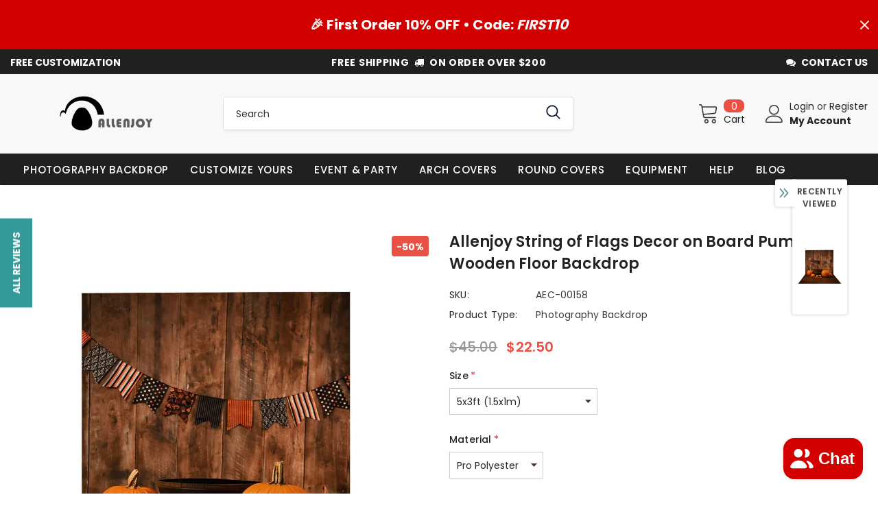

--- FILE ---
content_type: text/css
request_url: https://allenjoystudio.com/cdn/shop/t/65/assets/component-toolbar-mobile.aio.min.css?v=97598964661927976861756522183
body_size: 605
content:
/*
Generated time: August 30, 2025 02:49
This file was created by the app developer. Feel free to contact the original developer with any questions. It was minified (compressed) by AVADA. AVADA do NOT own this script.
*/
.halo-sticky-toolbar-mobile{position:fixed;bottom:0;left:0;width:100%;z-index:101;box-shadow:0 0 9px rgb(0 0 0 / 12%);transition:transform .6s}.bottom-bar{padding:3px 15px 3px;height:60px}.bottom-bar--list{list-style:none;padding:0;display:-ms-flexbox;display:-webkit-flex;display:flex;-ms-flex-align:center;-webkit-align-items:center;align-items:center;-ms-flex-pack:space-between;-webkit-justify-content:space-between;justify-content:space-between;margin:0;height:100%}.bottom-bar--list li{margin-bottom:0}.bottom-bar--list li>a{padding:7px 2px;display:block;pointer-events:auto;text-align:center}.bottom-bar--list span{display:block;pointer-events:none;font-weight:500;font-size:var(--font_size);display:-ms-flexbox;display:-webkit-flex;display:flex;-ms-flex-align:center;-webkit-align-items:center;align-items:center;-ms-flex-pack:center;-webkit-justify-content:center;justify-content:center}.bottom-bar--list .list-item .text{margin-top:6px;line-height:1}.bottom-bar--list svg{width:24px;height:24px}.bottom-bar--list li .close-search{display:none}.bottom-bar--list .block-content{position:fixed;top:100%;right:0;bottom:0;top:100%;padding:60px 10px 20px;height:100%;z-index:101;width:100%;transition:top 350ms ease,visibility 350ms ease;background-color:var(--body_bg)}.bottom-bar--list .block-content.show{top:0;transition:top 350ms ease,visibility 350ms ease}.bottom-bar--list .bottom-bar--close{right:0;background:var(--body_bg)}.bottom-bar--list .bottom-bar--close svg{fill:var(--page_title_color);padding:2px}.bottom-bar--list .cart-icon{position:absolute;min-width:23px;height:23px;right:-2px;top:2px;display:inline-block;width:auto}.bottom-bar--list .cart-icon .cartCount{position:relative;top:auto;right:auto;margin-top:0}.visually-hidden{position:absolute!important;overflow:hidden;width:1px;height:1px;margin:-1px;padding:0;border:0;clip:rect(0 0 0 0);word-wrap:normal!important}#search-form-mobile{display:block;background-color:var(--body_bg);padding:16px 30px 10px;position:fixed;top:0;left:0;height:100vh;z-index:999;overflow-y:scroll;-webkit-transition:transform .5s ease;-moz-transition:transform .5s ease;-ms-transition:transform .5s ease;-o-transition:transform .5s ease;transition:transform .5s ease;padding-bottom:100px;width:337px;max-width:-moz-calc(100vw - 40px);max-width:-webkit-calc(100vw - 40px);max-width:-ms-calc(100vw - 40px);max-width:calc(100vw - 40px);-moz-transform:translateX(-100%);-o-transform:translateX(-100%);-ms-transform:translateX(-100%);-webkit-transform:translateX(-100%);transform:translateX(-100%)}html.search-open .no-search-header .wrapper-overlay{display:block}html.search-open #search-form-mobile{-moz-transform:none;-o-transform:none;-ms-transform:none;-webkit-transform:none;transform:none}#search-form-mobile .close-search{display:none!important}#search-form-mobile .halo-sidebar-close{position:relative;font-size:var(--font_size);text-transform:uppercase;display:-webkit-box;display:-webkit-flex;display:-moz-flex;display:-ms-flexbox;display:flex;-webkit-box-pack:flex-end;-moz-box-pack:flex-end;-ms-flex-pack:flex-end;-webkit-justify-content:flex-end;justify-content:flex-end;-webkit-align-items:center;-moz-align-items:center;-ms-align-items:center;align-items:center;font-weight:400;color:var(--body_color);margin-bottom:30px}#search-form-mobile .header-search__form .icon-search{padding-top:12px;padding-bottom:10px;background-color:transparent;min-width:initial;border:none;width:50px;-webkit-box-pack:center;-moz-box-pack:center;-ms-flex-pack:center;-webkit-justify-content:center;justify-content:center}#search-form-mobile .header-search__form .icon-search svg{width:16px;height:17px}#search-form-mobile .header-search__form .input-group-field{border:none;background-color:rgba(255,255,255,0);padding-top:10px;padding-bottom:8px;width:-moz-calc(100% - 50px);width:-webkit-calc(100% - 50px);width:-ms-calc(100% - 50px);width:calc(100% - 50px);color:var(--body_color)}#search-form-mobile .header-search__form{background:#fafafa;margin-bottom:20px;margin-top:20px}#search-form-mobile .search-bar{position:relative;margin:0 auto;width:100%;display:-webkit-box;display:-webkit-flex;display:-moz-flex;display:-ms-flexbox;display:flex;-webkit-align-items:center;-moz-align-items:center;-ms-align-items:center;align-items:center;border:none!important;background-color:#fafafa;border-bottom:1px solid #e7e7e7}#search-form-mobile .quickSearchResultsWrap{display:block!important;-webkit-box-shadow:none;-moz-box-shadow:none;-ms-box-shadow:none;box-shadow:none;padding-left:0;padding-right:0;padding-top:5px}#search-form-mobile .quickSearchResultsWrap .custom-scrollbar{max-height:unset;overflow:unset}#search-form-mobile .quickSearchResultsWrap .custom-scrollbar .container{padding-left:0;padding-right:0}#search-form-mobile .quickSearchResultsWrap .products-grid .grid-item{-webkit-box-flex:0;-ms-flex:0 0 69%;flex:0 0 69%;max-width:69%}.halo-sidebar-close{position:absolute;top:16px;width:40px;height:40px;font-size:0;z-index:10;line-height:1;display:flex;align-items:center;justify-content:center;text-align:center;pointer-events:auto;background-color:transparent;color:var(--page_title_color)}@media (max-width:1024px){.sticky-toolbar-mobile .footer{padding-bottom:60px}}@media (min-width:1025px){#search-form-mobile,.halo-sticky-toolbar-mobile{display:none}}

--- FILE ---
content_type: text/javascript
request_url: https://allenjoystudio.com/cdn/shop/t/65/assets/jquery.sticky.aio.min.js?v=12626237313668242421756522179
body_size: 3330
content:
/*
Generated time: August 30, 2025 02:49
This file was created by the app developer. Feel free to contact the original developer with any questions. It was minified (compressed) by AVADA. AVADA do NOT own this script.
*/
((e,t)=>{"object"==typeof exports&&"undefined"!=typeof module?t(exports):"function"==typeof define&&define.amd?define(["exports"],t):t(e.StickySidebar={})})(this,function(e){r=(t={exports:{}}).exports,Object.defineProperty(r,"__esModule",{value:!0}),o={topSpacing:0,bottomSpacing:0,containerSelector:!(a=".stickySidebar"),innerWrapperSelector:".inner-wrapper-sticky",stickyClass:"is-affixed",resizeSensor:!0,minWidth:!1},s=c,n=[{key:"supportTransform",value:function(e){var i=!1,e=e?"perspective":"transform",t=e.charAt(0).toUpperCase()+e.slice(1),n=document.createElement("support").style;return(e+" "+["Webkit","Moz","O","ms"].join(t+" ")+t).split(" ").forEach(function(e,t){if(void 0!==n[e])return i=e,!1}),i}},{key:"eventTrigger",value:function(e,t,i){try{var n=new CustomEvent(t,{detail:i})}catch(e){(n=document.createEvent("CustomEvent")).initCustomEvent(t,!0,!0,i)}e.dispatchEvent(n)}},{key:"extend",value:function(e,t){var i,n={};for(i in e)void 0!==t[i]?n[i]=t[i]:n[i]=e[i];return n}},{key:"offsetRelative",value:function(e){var t={left:0,top:0};do{var i=e.offsetTop,n=e.offsetLeft}while(isNaN(i)||(t.top+=i),isNaN(n)||(t.left+=n),e="BODY"===e.tagName?e.parentElement:e.offsetParent);return t}},{key:"addClass",value:function(e,t){c.hasClass(e,t)||(e.classList?e.classList.add(t):e.className+=" "+t)}},{key:"removeClass",value:function(e,t){c.hasClass(e,t)&&(e.classList?e.classList.remove(t):e.className=e.className.replace(new RegExp("(^|\\b)"+t.split(" ").join("|")+"(\\b|$)","gi")," "))}},{key:"hasClass",value:function(e,t){return e.classList?e.classList.contains(t):new RegExp("(^| )"+t+"( |$)","gi").test(e.className)}},{key:"defaults",get:function(){return o}}],(i=[{key:"initialize",value:function(){var i=this;if(this._setSupportFeatures(),this.options.innerWrapperSelector&&(this.sidebarInner=this.sidebar.querySelector(this.options.innerWrapperSelector),null===this.sidebarInner)&&(this.sidebarInner=!1),!this.sidebarInner){var e=document.createElement("div");for(e.setAttribute("class","inner-wrapper-sticky"),this.sidebar.appendChild(e);this.sidebar.firstChild!=e;)e.appendChild(this.sidebar.firstChild);this.sidebarInner=this.sidebar.querySelector(".inner-wrapper-sticky")}if(this.options.containerSelector){var t=document.querySelectorAll(this.options.containerSelector);if((t=Array.prototype.slice.call(t)).forEach(function(e,t){e.contains(i.sidebar)&&(i.container=e)}),!t.length)throw new Error("The container does not contains on the sidebar.")}"function"!=typeof this.options.topSpacing&&(this.options.topSpacing=parseInt(this.options.topSpacing)||0),"function"!=typeof this.options.bottomSpacing&&(this.options.bottomSpacing=parseInt(this.options.bottomSpacing)||0),this._widthBreakpoint(),this.calcDimensions(),this.stickyPosition(),this.bindEvents(),this._initialized=!0}},{key:"bindEvents",value:function(){window.addEventListener("resize",this,{passive:!0,capture:!1}),window.addEventListener("scroll",this,{passive:!0,capture:!1}),this.sidebar.addEventListener("update"+a,this),this.options.resizeSensor&&"undefined"!=typeof ResizeSensor&&(new ResizeSensor(this.sidebarInner,this.handleEvent),new ResizeSensor(this.container,this.handleEvent))}},{key:"handleEvent",value:function(e){this.updateSticky(e)}},{key:"calcDimensions",value:function(){var e;this._breakpoint||((e=this.dimensions).containerTop=c.offsetRelative(this.container).top,e.containerHeight=this.container.clientHeight,e.containerBottom=e.containerTop+e.containerHeight,e.sidebarHeight=this.sidebarInner.offsetHeight,e.sidebarWidth=this.sidebarInner.offsetWidth,e.viewportHeight=window.innerHeight,e.maxTranslateY=e.containerHeight-e.sidebarHeight,this._calcDimensionsWithScroll())}},{key:"_calcDimensionsWithScroll",value:function(){var e=this.dimensions;e.sidebarLeft=c.offsetRelative(this.sidebar).left,e.viewportTop=document.documentElement.scrollTop||document.body.scrollTop,e.viewportBottom=e.viewportTop+e.viewportHeight,e.viewportLeft=document.documentElement.scrollLeft||document.body.scrollLeft,e.topSpacing=this.options.topSpacing,e.bottomSpacing=this.options.bottomSpacing,"function"==typeof e.topSpacing&&(e.topSpacing=parseInt(e.topSpacing(this.sidebar))||0),"function"==typeof e.bottomSpacing&&(e.bottomSpacing=parseInt(e.bottomSpacing(this.sidebar))||0),"VIEWPORT-TOP"===this.affixedType?e.topSpacing<e.lastTopSpacing&&(e.translateY+=e.lastTopSpacing-e.topSpacing,this._reStyle=!0):"VIEWPORT-BOTTOM"===this.affixedType&&e.bottomSpacing<e.lastBottomSpacing&&(e.translateY+=e.lastBottomSpacing-e.bottomSpacing,this._reStyle=!0),e.lastTopSpacing=e.topSpacing,e.lastBottomSpacing=e.bottomSpacing}},{key:"isSidebarFitsViewport",value:function(){var e=this.dimensions,e="down"===this.scrollDirection?e.lastBottomSpacing:e.lastTopSpacing;return this.dimensions.sidebarHeight+e<this.dimensions.viewportHeight}},{key:"observeScrollDir",value:function(){var e,t=this.dimensions;t.lastViewportTop!==t.viewportTop&&(e="down"===this.direction?Math.min:Math.max,t.viewportTop===e(t.viewportTop,t.lastViewportTop))&&(this.direction="down"===this.direction?"up":"down")}},{key:"getAffixType",value:function(){this._calcDimensionsWithScroll();var e=this.dimensions,t=e.viewportTop+e.topSpacing,i=this.affixedType,i=t<=e.containerTop||e.containerHeight<=e.sidebarHeight?(e.translateY=0,"STATIC"):"up"===this.direction?this._getAffixTypeScrollingUp():this._getAffixTypeScrollingDown();return e.translateY=Math.max(0,e.translateY),e.translateY=Math.min(e.containerHeight,e.translateY),e.translateY=Math.round(e.translateY),e.lastViewportTop=e.viewportTop,i}},{key:"_getAffixTypeScrollingDown",value:function(){var e=this.dimensions,t=e.sidebarHeight+e.containerTop,i=e.viewportTop+e.topSpacing,n=e.viewportBottom-e.bottomSpacing,o=this.affixedType;return this.isSidebarFitsViewport()?e.sidebarHeight+i>=e.containerBottom?(e.translateY=e.containerBottom-t,o="CONTAINER-BOTTOM"):i>=e.containerTop&&(e.translateY=i-e.containerTop,o="VIEWPORT-TOP"):e.containerBottom<=n?(e.translateY=e.containerBottom-t,o="CONTAINER-BOTTOM"):t+e.translateY<=n?(e.translateY=n-t,o="VIEWPORT-BOTTOM"):e.containerTop+e.translateY<=i&&0!==e.translateY&&e.maxTranslateY!==e.translateY&&(o="VIEWPORT-UNBOTTOM"),o}},{key:"_getAffixTypeScrollingUp",value:function(){var e=this.dimensions,t=e.sidebarHeight+e.containerTop,i=e.viewportTop+e.topSpacing,n=e.viewportBottom-e.bottomSpacing,o=this.affixedType;return i<=e.translateY+e.containerTop?(e.translateY=i-e.containerTop,o="VIEWPORT-TOP"):e.containerBottom<=n?(e.translateY=e.containerBottom-t,o="CONTAINER-BOTTOM"):this.isSidebarFitsViewport()||e.containerTop<=i&&0!==e.translateY&&e.maxTranslateY!==e.translateY&&(o="VIEWPORT-UNBOTTOM"),o}},{key:"_getStyle",value:function(e){if(void 0!==e){var t={inner:{},outer:{}},i=this.dimensions;switch(e){case"VIEWPORT-TOP":t.inner={position:"fixed",top:i.topSpacing,left:i.sidebarLeft-i.viewportLeft,width:i.sidebarWidth};break;case"VIEWPORT-BOTTOM":t.inner={position:"fixed",top:"auto",left:i.sidebarLeft,bottom:i.bottomSpacing,width:i.sidebarWidth};break;case"CONTAINER-BOTTOM":case"VIEWPORT-UNBOTTOM":var n=this._getTranslate(0,i.translateY+"px");t.inner=n?{transform:n}:{position:"absolute",top:i.translateY,width:i.sidebarWidth}}switch(e){case"VIEWPORT-TOP":case"VIEWPORT-BOTTOM":case"VIEWPORT-UNBOTTOM":case"CONTAINER-BOTTOM":t.outer={height:i.sidebarHeight,position:"relative"}}return t.outer=c.extend({height:"",position:""},t.outer),t.inner=c.extend({position:"relative",top:"",left:"",bottom:"",width:"",transform:""},t.inner),t}}},{key:"stickyPosition",value:function(e){if(!this._breakpoint){e=this._reStyle||e||!1,this.options.topSpacing,this.options.bottomSpacing;var t=this.getAffixType(),i=this._getStyle(t);if((this.affixedType!=t||e)&&t){var n,o,e="affix."+t.toLowerCase().replace("viewport-","")+a;for(n in c.eventTrigger(this.sidebar,e),"STATIC"===t?c.removeClass(this.sidebar,this.options.stickyClass):c.addClass(this.sidebar,this.options.stickyClass),i.outer){var s="number"==typeof i.outer[n]?"px":"";this.sidebar.style[n]=i.outer[n]+s}for(o in i.inner){var r="number"==typeof i.inner[o]?"px":"";this.sidebarInner.style[o]=i.inner[o]+r}e="affixed."+t.toLowerCase().replace("viewport-","")+a;c.eventTrigger(this.sidebar,e)}else this._initialized&&(this.sidebarInner.style.left=i.inner.left);this.affixedType=t}}},{key:"_widthBreakpoint",value:function(){window.innerWidth<=this.options.minWidth?(this._breakpoint=!0,this.affixedType="STATIC",this.sidebar.removeAttribute("style"),c.removeClass(this.sidebar,this.options.stickyClass),this.sidebarInner.removeAttribute("style")):this._breakpoint=!1}},{key:"updateSticky",value:function(){var e,t=this,i=0<arguments.length&&void 0!==arguments[0]?arguments[0]:{};this._running||(this._running=!0,e=i.type,requestAnimationFrame(function(){"scroll"===e?(t._calcDimensionsWithScroll(),t.observeScrollDir(),t.stickyPosition()):(t._widthBreakpoint(),t.calcDimensions(),t.stickyPosition(!0)),t._running=!1}))}},{key:"_setSupportFeatures",value:function(){var e=this.support;e.transform=c.supportTransform(),e.transform3d=c.supportTransform(!0)}},{key:"_getTranslate",value:function(){var e=0<arguments.length&&void 0!==arguments[0]?arguments[0]:0,t=1<arguments.length&&void 0!==arguments[1]?arguments[1]:0;return this.support.transform3d?"translate3d("+e+", "+t+", "+(2<arguments.length&&void 0!==arguments[2]?arguments[2]:0)+")":!!this.support.translate&&"translate("+e+", "+t+")"}},{key:"destroy",value:function(){window.removeEventListener("resize",this,{capture:!1}),window.removeEventListener("scroll",this,{capture:!1}),this.sidebar.classList.remove(this.options.stickyClass),this.sidebar.style.minHeight="",this.sidebar.removeEventListener("update"+a,this);var e,t,i={inner:{},outer:{}};for(e in i.inner={position:"",top:"",left:"",bottom:"",width:"",transform:""},i.outer={height:"",position:""},i.outer)this.sidebar.style[e]=i.outer[e];for(t in i.inner)this.sidebarInner.style[t]=i.inner[t];this.options.resizeSensor&&"undefined"!=typeof ResizeSensor&&(ResizeSensor.detach(this.sidebarInner,this.handleEvent),ResizeSensor.detach(this.container,this.handleEvent))}}])&&p(s.prototype,i),n&&p(s,n),i=c,r.default=i,window.StickySidebar=i;var t,i,n,a,o,s=t.exports,r=(n=s)&&n.__esModule&&Object.prototype.hasOwnProperty.call(n,"default")?n.default:n;function c(e){var t=this,i=1<arguments.length&&void 0!==arguments[1]?arguments[1]:{},n=this;if(!(n instanceof c))throw new TypeError("Cannot call a class as a function");if(this.options=c.extend(o,i),this.sidebar="string"==typeof e?document.querySelector(e):e,void 0===this.sidebar)throw new Error("There is no specific sidebar element.");this.sidebarInner=!1,this.container=this.sidebar.parentElement,this.affixedType="STATIC",this.direction="down",this.support={transform:!1,transform3d:!1},this._initialized=!1,this._reStyle=!1,this._breakpoint=!1,this.dimensions={translateY:0,maxTranslateY:0,topSpacing:0,lastTopSpacing:0,bottomSpacing:0,lastBottomSpacing:0,sidebarHeight:0,sidebarWidth:0,containerTop:0,containerHeight:0,viewportHeight:0,viewportTop:0,lastViewportTop:0},["handleEvent"].forEach(function(e){t[e]=t[e].bind(t)}),this.initialize()}function p(e,t){for(var i=0;i<t.length;i++){var n=t[i];n.enumerable=n.enumerable||!1,n.configurable=!0,"value"in n&&(n.writable=!0),Object.defineProperty(e,n.key,n)}}e.default=r,e.__moduleExports=s,Object.defineProperty(e,"__esModule",{value:!0})}),((e,t)=>{"function"==typeof define&&define.amd?define(t):"object"==typeof exports?module.exports=t():e.ResizeSensor=t()})("undefined"!=typeof window?window:this,function(){var t,b,i,o,n;return"undefined"==typeof window?null:(t="undefined"!=typeof window&&window.Math==Math?window:"undefined"!=typeof self&&self.Math==Math?self:Function("return this")(),b=t.requestAnimationFrame||t.mozRequestAnimationFrame||t.webkitRequestAnimationFrame||function(e){return t.setTimeout(e,20)},i=t.cancelAnimationFrame||t.mozCancelAnimationFrame||t.webkitCancelAnimationFrame||function(e){t.clearTimeout(e)},(o=function(t,u){var m=0;function v(){var i,n,o=[];this.add=function(e){o.push(e)},this.call=function(e){for(i=0,n=o.length;i<n;i++)o[i].call(this,e)},this.remove=function(e){var t=[];for(i=0,n=o.length;i<n;i++)o[i]!==e&&t.push(o[i]);o=t},this.length=function(){return o.length}}s(t,function(e){var i,t,n,o,s,r,a,c,p,d,l,h,f;t=u,(i=e)&&(i.resizedAttached?i.resizedAttached.add(t):(i.resizedAttached=new v,i.resizedAttached.add(t),i.resizeSensor=document.createElement("div"),i.resizeSensor.dir="ltr",i.resizeSensor.className="resize-sensor",t={position:"absolute",left:"0px",top:"0px",transition:"0s"},y(i.resizeSensor,e={pointerEvents:"none",position:"absolute",left:"0px",top:"0px",right:"0px",bottom:"0px",overflow:"hidden",zIndex:"-1",visibility:"hidden",maxWidth:"100%"}),(n=document.createElement("div")).className="resize-sensor-expand",y(n,e),y(o=document.createElement("div"),t),n.appendChild(o),(s=document.createElement("div")).className="resize-sensor-shrink",y(s,e),y(e=document.createElement("div"),t),y(e,{width:"200%",height:"200%"}),s.appendChild(e),i.resizeSensor.appendChild(n),i.resizeSensor.appendChild(s),i.appendChild(i.resizeSensor),"absolute"!==(e=(t=window.getComputedStyle(i))?t.getPropertyValue("position"):null)&&"relative"!==e&&"fixed"!==e&&"sticky"!==e&&(i.style.position="relative"),r=!1,a=0,c=g(i),l=!(d=p=0),m=0,i.resizeSensor.resetSensor=h=function(){if(l){if(0===i.offsetWidth&&0===i.offsetHeight)return void(m=m||b(function(){m=0,h()}));l=!1}var e=i.offsetWidth,t=i.offsetHeight;o.style.width=e+10+"px",o.style.height=t+10+"px",n.scrollLeft=e+10,n.scrollTop=t+10,s.scrollLeft=e+10,s.scrollTop=t+10},f=function(){a=0,r&&(p=c.width,d=c.height,i.resizedAttached)&&i.resizedAttached.call(c)},(t=function(e,t,i){e.attachEvent?e.attachEvent("on"+t,i):e.addEventListener(t,i)})(n,"scroll",e=function(){c=g(i),(r=c.width!==p||c.height!==d)&&!a&&(a=b(f)),h()}),t(s,"scroll",e),m=b(function(){m=0,h()})))}),this.detach=function(e){m&&(i(m),m=0),o.detach(t,e)},this.reset=function(){t.resizeSensor.resetSensor&&t.resizeSensor.resetSensor()}}).reset=function(t){s(t,function(e){t.resizeSensor.resetSensor&&e.resizeSensor.resetSensor()})},o.detach=function(e,t){s(e,function(e){!e||e.resizedAttached&&"function"==typeof t&&(e.resizedAttached.remove(t),e.resizedAttached.length())||e.resizeSensor&&(e.contains(e.resizeSensor)&&e.removeChild(e.resizeSensor),delete e.resizeSensor,delete e.resizedAttached)})},"undefined"!=typeof MutationObserver&&(n=new MutationObserver(function(e){for(var t in e)if(e.hasOwnProperty(t))for(var i=e[t].addedNodes,n=0;n<i.length;n++)i[n].resizeSensor&&o.reset(i[n])}),document.addEventListener("DOMContentLoaded",function(e){n.observe(document.body,{childList:!0,subtree:!0})})),o);function s(e,t){var i=Object.prototype.toString.call(e),i="[object Array]"===i||"[object NodeList]"===i||"[object HTMLCollection]"===i||"[object Object]"===i||"undefined"!=typeof jQuery&&e instanceof jQuery||"undefined"!=typeof Elements&&e instanceof Elements,n=0,o=e.length;if(i)for(;n<o;n++)t(e[n]);else t(e)}function g(e){var t;return e.getBoundingClientRect?(t=e.getBoundingClientRect(),{width:Math.round(t.width),height:Math.round(t.height)}):{width:e.offsetWidth,height:e.offsetHeight}}function y(t,i){Object.keys(i).forEach(function(e){t.style[e]=i[e]})}});

--- FILE ---
content_type: text/javascript
request_url: https://allenjoystudio.com/cdn/shop/t/65/assets/api.jquery.aio.min.js?v=177597943501787504651756522178
body_size: 906
content:
/*
Generated time: August 30, 2025 02:48
This file was created by the app developer. Feel free to contact the original developer with any questions. It was minified (compressed) by AVADA. AVADA do NOT own this script.
*/
function floatToString(t,r){t=t.toFixed(r).toString();return t.match(/^\.\d+/)?"0"+t:t}function attributeToString(t){return"string"!=typeof t&&"undefined"==(t+="")&&(t=""),jQuery.trim(t)}void 0===window.Shopify&&(window.Shopify={}),Shopify.money_format="${{amount}}",Shopify.onError=function(t,r){var e=eval("("+t.responseText+")");e.message?alert(e.message+"("+e.status+"): "+e.description):alert("Error : "+Shopify.fullMessagesFromErrors(e).join("; ")+".")},Shopify.fullMessagesFromErrors=function(t){var e=[];return jQuery.each(t,function(o,t){jQuery.each(t,function(t,r){e.push(o+" "+r)})}),e},Shopify.onCartUpdate=function(t){alert("There are now "+t.item_count+" items in the cart.")},Shopify.onCartShippingRatesUpdate=function(t,r){var o="";r.zip&&(o+=r.zip+", "),r.province&&(o+=r.province+", "),o+=r.country,alert("There are "+t.length+" shipping rates available for "+o+", starting at "+Shopify.formatMoney(t[0].price)+".")},Shopify.onItemAdded=function(t){alert(t.title+" was added to your shopping cart.")},Shopify.onProduct=function(t){alert("Received everything we ever wanted to know about "+t.title)},Shopify.formatMoney=function(t,r){function n(t,r){return void 0===t?r:t}function o(t,r,o,e){return r=n(r,2),o=n(o,","),e=n(e,"."),isNaN(t)||null==t?0:(r=(t=(t/100).toFixed(r)).split("."))[0].replace(/(\d)(?=(\d\d\d)+(?!\d))/g,"$1"+o)+(r[1]?e+r[1]:"")}"string"==typeof t&&(t=t.replace(".",""));var e="",a=/\{\{\s*(\w+)\s*\}\}/,r=r||this.money_format;switch(r.match(a)[1]){case"amount":e=o(t,2);break;case"amount_no_decimals":e=o(t,0);break;case"amount_with_comma_separator":e=o(t,2,".",",");break;case"amount_with_space_separator":e=o(t,2," ",",");break;case"amount_with_period_and_space_separator":e=o(t,2," ",".");break;case"amount_no_decimals_with_comma_separator":e=o(t,0,".",",");break;case"amount_no_decimals_with_space_separator":e=o(t,0,".","");break;case"amount_with_space_separator":e=o(t,2,",","");break;case"amount_with_apostrophe_separator":e=o(t,2,"'",".")}return r.replace(a,e)},Shopify.resizeImage=function(t,r){try{var o;return"original"==r?t:(o=t.match(/(.*\/[\w\-\_\.]+)\.(\w{2,4})/))[1]+"_"+r+"."+o[2]}catch(r){return t}},Shopify.addItem=function(t,r,o){r={type:"POST",url:window.router+"/cart/add.js",data:"quantity="+(r=r||1)+"&id="+t,dataType:"json",success:function(t){"function"==typeof o?o(t):Shopify.onItemAdded(t)},error:function(t,r){Shopify.onError(t,r)}};jQuery.ajax(r)},Shopify.addItemFromForm=function(t,r){t={type:"POST",url:window.router+"/cart/add.js",data:jQuery("#"+t).serialize(),dataType:"json",success:function(t){"function"==typeof r?r(t):Shopify.onItemAdded(t)},error:function(t,r){Shopify.onError(t,r)}};jQuery.ajax(t)},Shopify.getCart=function(r){jQuery.getJSON(window.router+"/cart.js",function(t){"function"==typeof r?r(t):Shopify.onCartUpdate(t)})},Shopify.pollForCartShippingRatesForDestination=function(e,n,t){t=t||Shopify.onError;function a(){jQuery.ajax(window.router+"/cart/async_shipping_rates",{dataType:"json",success:function(t,r,o){200===o.status?"function"==typeof n?n(t.shipping_rates,e):Shopify.onCartShippingRatesUpdate(t.shipping_rates,e):setTimeout(a,500)},error:t})}return a},Shopify.getCartShippingRatesForDestination=function(t,r,o){o=o||Shopify.onError;t={type:"POST",url:window.router+"/cart/prepare_shipping_rates",data:Shopify.param({shipping_address:t}),success:Shopify.pollForCartShippingRatesForDestination(t,r,o),error:o};jQuery.ajax(t)},Shopify.getProduct=function(t,r){jQuery.getJSON("/products/"+t+".js",function(t){"function"==typeof r?r(t):Shopify.onProduct(t)})},Shopify.changeItem=function(t,r,o){r={type:"POST",url:window.router+"/cart/change.js",data:"quantity="+r+"&id="+t,dataType:"json",success:function(t){"function"==typeof o?o(t):Shopify.onCartUpdate(t)},error:function(t,r){Shopify.onError(t,r)}};jQuery.ajax(r)},Shopify.removeItem=function(t,r){t={type:"POST",url:window.router+"/cart/change.js",data:"quantity=0&id="+t,dataType:"json",success:function(t){"function"==typeof r?r(t):Shopify.onCartUpdate(t)},error:function(t,r){Shopify.onError(t,r)}};jQuery.ajax(t)},Shopify.clear=function(r){var t={type:"POST",url:window.router+"/cart/clear.js",data:"",dataType:"json",success:function(t){"function"==typeof r?r(t):Shopify.onCartUpdate(t)},error:function(t,r){Shopify.onError(t,r)}};jQuery.ajax(t)},Shopify.updateCartFromForm=function(t,r){t={type:"POST",url:window.router+"/cart/update.js",data:jQuery("#"+t).serialize(),dataType:"json",success:function(t){"function"==typeof r?r(t):Shopify.onCartUpdate(t)},error:function(t,r){Shopify.onError(t,r)}};jQuery.ajax(t)},Shopify.updateCartAttributes=function(t,r){var e="",t=(jQuery.isArray(t)?jQuery.each(t,function(t,r){var o=attributeToString(r.key);""!==o&&(e+="attributes["+o+"]="+attributeToString(r.value)+"&")}):"object"==typeof t&&null!==t&&jQuery.each(t,function(t,r){e+="attributes["+attributeToString(t)+"]="+attributeToString(r)+"&"}),{type:"POST",url:window.router+"/cart/update.js",data:e,dataType:"json",success:function(t){"function"==typeof r?r(t):Shopify.onCartUpdate(t)},error:function(t,r){Shopify.onError(t,r)}});jQuery.ajax(t)},Shopify.updateCartNote=function(t,r){t={type:"POST",url:window.router+"/cart/update.js",data:"note="+attributeToString(t),dataType:"json",success:function(t){"function"==typeof r?r(t):Shopify.onCartUpdate(t)},error:function(t,r){Shopify.onError(t,r)}};jQuery.ajax(t)},"1.4"<=jQuery.fn.jquery?Shopify.param=jQuery.param:(Shopify.param=function(t){function r(t,r){r=jQuery.isFunction(r)?r():r,o[o.length]=encodeURIComponent(t)+"="+encodeURIComponent(r)}var o=[];if(jQuery.isArray(t)||t.jquery)jQuery.each(t,function(){r(this.name,this.value)});else for(var e in t)Shopify.buildParams(e,t[e],r);return o.join("&").replace(/%20/g,"+")},Shopify.buildParams=function(o,t,e){jQuery.isArray(t)&&t.length?jQuery.each(t,function(t,r){rbracket.test(o)?e(o,r):Shopify.buildParams(o+"["+("object"==typeof r||jQuery.isArray(r)?t:"")+"]",r,e)}):null!=t&&"object"==typeof t?Shopify.isEmptyObject(t)?e(o,""):jQuery.each(t,function(t,r){Shopify.buildParams(o+"["+t+"]",r,e)}):e(o,t)},Shopify.isEmptyObject=function(t){for(var r in t)return!1;return!0});

--- FILE ---
content_type: text/javascript; charset=utf-8
request_url: https://allenjoystudio.com/products/allenjoy-string-of-flags-decor-on-board-pumpkin-wooden-floor-backdrop.js?_=1769137466498
body_size: 832
content:
{"id":1304177311844,"title":"Allenjoy String of Flags Decor on Board Pumpkin Wooden Floor Backdrop","handle":"allenjoy-string-of-flags-decor-on-board-pumpkin-wooden-floor-backdrop","description":"\u003cdiv style=\"width: 100%;\"\u003e\n\u003cdiv style=\"width: 50%; float: left; text-align: left; font-size: 16px;\"\u003e\n\u003cstrong\u003eBrand:\u003c\/strong\u003e Allenjoy\u003c\/div\u003e\n\u003cdiv style=\"width: 50%; float: left; text-align: left; font-size: 16px;\"\u003e\n\u003cstrong\u003ePackage:\u003c\/strong\u003e Yes\u003c\/div\u003e\n\u003c\/div\u003e\n\u003cdiv style=\"width: 100%;\"\u003e\n\u003cdiv style=\"width: 50%; float: left; text-align: left; font-size: 16px;\"\u003e\n\u003cstrong\u003eSize:\u003c\/strong\u003e Width*Height\u003c\/div\u003e\n\u003cdiv style=\"width: 50%; float: left; text-align: left; font-size: 16px;\"\u003e\n\u003cstrong\u003eWashable:\u003c\/strong\u003e Yes\u003c\/div\u003e\n\u003c\/div\u003e\n\u003cdiv style=\"width: 100%;\"\u003e\n\u003cdiv style=\"width: 100%; float: left; text-align: left; font-size: 16px;\"\u003e\n\u003cstrong\u003eMaterial:\u003c\/strong\u003e Pro Polyester\u003c\/div\u003e\n\u003cdiv style=\"width: 100%;\"\u003e\n\u003cdiv style=\"width: 100%; float: left; text-align: left; font-size: 16px;\"\u003e\n\u003cstrong\u003eSuitable for:\u003c\/strong\u003e Halloween,Children,Celebration,etc.\u003c\/div\u003e\n\u003c\/div\u003e\n\u003c\/div\u003e","published_at":"2018-06-05T10:37:42+08:00","created_at":"2018-06-05T10:37:44+08:00","vendor":"Allenjoy","type":"Photography Backdrop","tags":["Holiday \u0026 Seasona","Thanksgiving day"],"price":2250,"price_min":2250,"price_max":20000,"available":true,"price_varies":true,"compare_at_price":4500,"compare_at_price_min":4500,"compare_at_price_max":40000,"compare_at_price_varies":true,"variants":[{"id":34000076505223,"title":"5x3ft (1.5x1m) \/ Pro Polyester","option1":"5x3ft (1.5x1m)","option2":"Pro Polyester","option3":null,"sku":"AEC-00158","requires_shipping":true,"taxable":true,"featured_image":null,"available":true,"name":"Allenjoy String of Flags Decor on Board Pumpkin Wooden Floor Backdrop - 5x3ft (1.5x1m) \/ Pro Polyester","public_title":"5x3ft (1.5x1m) \/ Pro Polyester","options":["5x3ft (1.5x1m)","Pro Polyester"],"price":2250,"weight":375,"compare_at_price":4500,"inventory_management":"shopify","barcode":"","requires_selling_plan":false,"selling_plan_allocations":[]},{"id":34000076537991,"title":"5x5ft (1.5x1.5m) \/ Pro Polyester","option1":"5x5ft (1.5x1.5m)","option2":"Pro Polyester","option3":null,"sku":"AEC-00158","requires_shipping":true,"taxable":true,"featured_image":null,"available":true,"name":"Allenjoy String of Flags Decor on Board Pumpkin Wooden Floor Backdrop - 5x5ft (1.5x1.5m) \/ Pro Polyester","public_title":"5x5ft (1.5x1.5m) \/ Pro Polyester","options":["5x5ft (1.5x1.5m)","Pro Polyester"],"price":3375,"weight":563,"compare_at_price":6750,"inventory_management":"shopify","barcode":"","requires_selling_plan":false,"selling_plan_allocations":[]},{"id":29279043780653,"title":"6.5x5ft (2x1.5m) \/ Pro Polyester","option1":"6.5x5ft (2x1.5m)","option2":"Pro Polyester","option3":null,"sku":"AEC-00158","requires_shipping":true,"taxable":true,"featured_image":null,"available":true,"name":"Allenjoy String of Flags Decor on Board Pumpkin Wooden Floor Backdrop - 6.5x5ft (2x1.5m) \/ Pro Polyester","public_title":"6.5x5ft (2x1.5m) \/ Pro Polyester","options":["6.5x5ft (2x1.5m)","Pro Polyester"],"price":4050,"weight":750,"compare_at_price":8100,"inventory_management":"shopify","barcode":"","requires_selling_plan":false,"selling_plan_allocations":[]},{"id":29279043813421,"title":"7x5ft (2.15x1.5m) \/ Pro Polyester","option1":"7x5ft (2.15x1.5m)","option2":"Pro Polyester","option3":null,"sku":"AEC-00158","requires_shipping":true,"taxable":true,"featured_image":null,"available":true,"name":"Allenjoy String of Flags Decor on Board Pumpkin Wooden Floor Backdrop - 7x5ft (2.15x1.5m) \/ Pro Polyester","public_title":"7x5ft (2.15x1.5m) \/ Pro Polyester","options":["7x5ft (2.15x1.5m)","Pro Polyester"],"price":4354,"weight":806,"compare_at_price":8708,"inventory_management":"shopify","barcode":"","requires_selling_plan":false,"selling_plan_allocations":[]},{"id":29279043878957,"title":"6.5x6.5ft (2x2m) \/ Pro Polyester","option1":"6.5x6.5ft (2x2m)","option2":"Pro Polyester","option3":null,"sku":"AEC-00158","requires_shipping":true,"taxable":true,"featured_image":null,"available":true,"name":"Allenjoy String of Flags Decor on Board Pumpkin Wooden Floor Backdrop - 6.5x6.5ft (2x2m) \/ Pro Polyester","public_title":"6.5x6.5ft (2x2m) \/ Pro Polyester","options":["6.5x6.5ft (2x2m)","Pro Polyester"],"price":5400,"weight":1000,"compare_at_price":10800,"inventory_management":"shopify","barcode":"","requires_selling_plan":false,"selling_plan_allocations":[]},{"id":34000076603527,"title":"8x6ft (2.4x1.8m) \/ Pro Polyester","option1":"8x6ft (2.4x1.8m)","option2":"Pro Polyester","option3":null,"sku":"AEC-00158","requires_shipping":true,"taxable":true,"featured_image":null,"available":true,"name":"Allenjoy String of Flags Decor on Board Pumpkin Wooden Floor Backdrop - 8x6ft (2.4x1.8m) \/ Pro Polyester","public_title":"8x6ft (2.4x1.8m) \/ Pro Polyester","options":["8x6ft (2.4x1.8m)","Pro Polyester"],"price":6075,"weight":1125,"compare_at_price":12150,"inventory_management":"shopify","barcode":"","requires_selling_plan":false,"selling_plan_allocations":[]},{"id":29279044075565,"title":"Custom Size | Contact Us \/ Pro Polyester","option1":"Custom Size | Contact Us","option2":"Pro Polyester","option3":null,"sku":"AEC-00158","requires_shipping":true,"taxable":true,"featured_image":null,"available":true,"name":"Allenjoy String of Flags Decor on Board Pumpkin Wooden Floor Backdrop - Custom Size | Contact Us \/ Pro Polyester","public_title":"Custom Size | Contact Us \/ Pro Polyester","options":["Custom Size | Contact Us","Pro Polyester"],"price":20000,"weight":4500,"compare_at_price":40000,"inventory_management":"shopify","barcode":"","requires_selling_plan":false,"selling_plan_allocations":[]}],"images":["\/\/cdn.shopify.com\/s\/files\/1\/2443\/0381\/products\/allenjoy-halloween-backdrop-string-of-flags-decoration-on-board-pumpkin-on-wooden-flooraec-00158-16432904994951.webp?v=1673448136","\/\/cdn.shopify.com\/s\/files\/1\/2443\/0381\/products\/allenjoy-halloween-backdrop-string-of-flags-decoration-on-board-pumpkin-on-wooden-flooraec-00158-16432905126023.webp?v=1673448133","\/\/cdn.shopify.com\/s\/files\/1\/2443\/0381\/products\/allenjoy-halloween-backdrop-string-of-flags-decoration-on-board-pumpkin-on-wooden-flooraec-00158-16432905224327.webp?v=1673448131"],"featured_image":"\/\/cdn.shopify.com\/s\/files\/1\/2443\/0381\/products\/allenjoy-halloween-backdrop-string-of-flags-decoration-on-board-pumpkin-on-wooden-flooraec-00158-16432904994951.webp?v=1673448136","options":[{"name":"Size","position":1,"values":["5x3ft (1.5x1m)","5x5ft (1.5x1.5m)","6.5x5ft (2x1.5m)","7x5ft (2.15x1.5m)","6.5x6.5ft (2x2m)","8x6ft (2.4x1.8m)","Custom Size | Contact Us"]},{"name":"Material","position":2,"values":["Pro Polyester"]}],"url":"\/products\/allenjoy-string-of-flags-decor-on-board-pumpkin-wooden-floor-backdrop","media":[{"alt":"Allenjoy String of Flags Decor on Board Pumpkin Wooden Floor Backdrop - Allenjoystudio","id":31795732840683,"position":1,"preview_image":{"aspect_ratio":1.0,"height":1000,"width":1000,"src":"https:\/\/cdn.shopify.com\/s\/files\/1\/2443\/0381\/products\/allenjoy-halloween-backdrop-string-of-flags-decoration-on-board-pumpkin-on-wooden-flooraec-00158-16432904994951.webp?v=1673448136"},"aspect_ratio":1.0,"height":1000,"media_type":"image","src":"https:\/\/cdn.shopify.com\/s\/files\/1\/2443\/0381\/products\/allenjoy-halloween-backdrop-string-of-flags-decoration-on-board-pumpkin-on-wooden-flooraec-00158-16432904994951.webp?v=1673448136","width":1000},{"alt":"Allenjoy String of Flags Decor on Board Pumpkin Wooden Floor Backdrop - Allenjoystudio","id":31795732644075,"position":2,"preview_image":{"aspect_ratio":1.0,"height":1000,"width":1000,"src":"https:\/\/cdn.shopify.com\/s\/files\/1\/2443\/0381\/products\/allenjoy-halloween-backdrop-string-of-flags-decoration-on-board-pumpkin-on-wooden-flooraec-00158-16432905126023.webp?v=1673448133"},"aspect_ratio":1.0,"height":1000,"media_type":"image","src":"https:\/\/cdn.shopify.com\/s\/files\/1\/2443\/0381\/products\/allenjoy-halloween-backdrop-string-of-flags-decoration-on-board-pumpkin-on-wooden-flooraec-00158-16432905126023.webp?v=1673448133","width":1000},{"alt":"Allenjoy String of Flags Decor on Board Pumpkin Wooden Floor Backdrop - Allenjoystudio","id":31795732381931,"position":3,"preview_image":{"aspect_ratio":1.0,"height":1000,"width":1000,"src":"https:\/\/cdn.shopify.com\/s\/files\/1\/2443\/0381\/products\/allenjoy-halloween-backdrop-string-of-flags-decoration-on-board-pumpkin-on-wooden-flooraec-00158-16432905224327.webp?v=1673448131"},"aspect_ratio":1.0,"height":1000,"media_type":"image","src":"https:\/\/cdn.shopify.com\/s\/files\/1\/2443\/0381\/products\/allenjoy-halloween-backdrop-string-of-flags-decoration-on-board-pumpkin-on-wooden-flooraec-00158-16432905224327.webp?v=1673448131","width":1000}],"requires_selling_plan":false,"selling_plan_groups":[]}